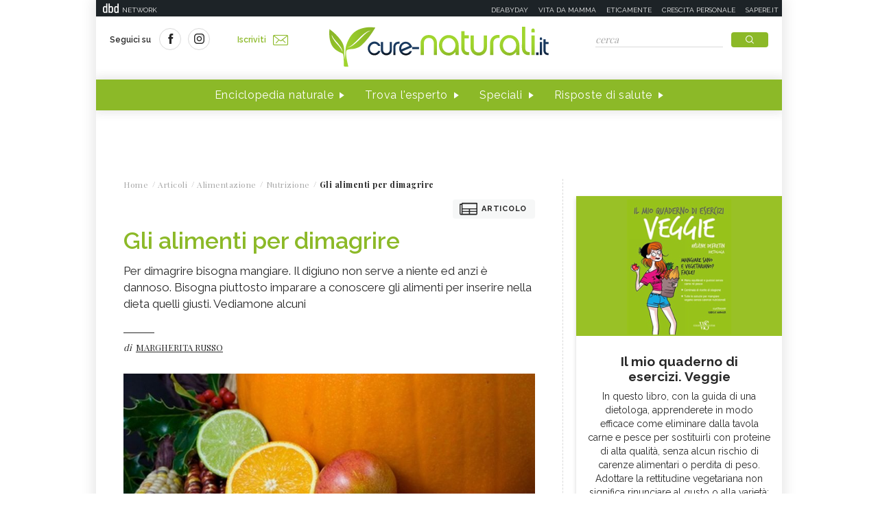

--- FILE ---
content_type: text/html;charset=UTF-8
request_url: https://www.cure-naturali.it/articoli/alimentazione/nutrizione/alimenti-per-dimagrire.html
body_size: 11229
content:
<!doctype html>
<html lang="it" >
<head>
<link rel="preconnect" href="https://cmp.quantcast.com" crossorigin>
<link rel="preconnect" href="https://fonts.googleapis.com" crossorigin>
<link rel="preconnect" href="https://fonts.gstatic.com" crossorigin>
<link rel="preload" href="https://fonts.googleapis.com/css?family=Playfair+Display:400,700,900&display=swap" as="style">
<link rel="preload" href="https://fonts.googleapis.com/css?family=Raleway:400,500,600,700&display=swap" as="style">
<link rel="preload" href="https://fonts.googleapis.com/css?family=Viga&display=swap" as="style">
<meta http-equiv="X-UA-Compatible" content="IE=edge">
<meta charset="utf-8">
<meta name="viewport" content="width=device-width">
<meta name="format-detection" content="telephone=no">
<meta name="author" content="curenaturali">
<meta name="google-site-verification" content="6Zx6LIvdxR-vWJN7MqYI8o61iRvDmJNWfv81g9SbdIk" />
<title>Gli alimenti per dimagrire - Cure-Naturali.it</title>
<meta property="og:title" content="Gli alimenti per dimagrire - Cure-Naturali.it">
<meta property="og:type" content="website">
<meta property="og:url" content="https://www.cure-naturali.it/articoli/alimentazione/nutrizione/alimenti-per-dimagrire.html">
<meta property="og:image" content="https://file.cure-naturali.it/site/image/hotspot_article_first/6718.jpg">
<meta property="og:description" content="Per dimagrire bisogna mangiare. Il digiuno non serve a niente ed anzi è dannoso. Bisogna piuttosto imparare a conoscere gli alimenti per inserire nella dieta quelli giusti. Vediamone alcuni">
<link rel="image_src" href="https://file.cure-naturali.it/site/image/hotspot_article_first/6718.jpg"> <link rel="canonical" href="https://www.cure-naturali.it/articoli/alimentazione/nutrizione/alimenti-per-dimagrire.html" />
<link rel="icon" href="/.resources/curenaturali-templating-light/webresources/favicon.ico">
<meta name="description" content="Esistono alimenti per dimagrire? Quali sono e perché ..." />
<link href="https://fonts.googleapis.com/css?family=Playfair+Display:400,700,900&display=swap" rel="stylesheet">
<link href="https://fonts.googleapis.com/css?family=Raleway:400,500,600,700&display=swap" rel="stylesheet">
<link href="https://fonts.googleapis.com/css?family=Viga&display=swap" rel="stylesheet">
<link rel="preload" as="style" href="/.resources/curenaturali-templating-light/webresources/css/slick~2024-07-01-14-44-43-000~cache.css">
<link rel="stylesheet" type="text/css" href="/.resources/curenaturali-templating-light/webresources/css/slick~2024-07-01-14-44-43-000~cache.css" media="all" />
<link rel="preload" as="style" href="/.resources/curenaturali-templating-light/webresources/css/dropkick~2024-07-01-14-44-43-000~cache.css">
<link rel="stylesheet" type="text/css" href="/.resources/curenaturali-templating-light/webresources/css/dropkick~2024-07-01-14-44-43-000~cache.css" media="all" />
<link rel="preload" as="style" href="/.resources/curenaturali-templating-light/webresources/css/jquery.mmenu.all~2024-07-01-14-44-43-000~cache.css">
<link rel="stylesheet" type="text/css" href="/.resources/curenaturali-templating-light/webresources/css/jquery.mmenu.all~2024-07-01-14-44-43-000~cache.css" media="all" />
<link rel="preload" as="style" href="/.resources/curenaturali-templating-light/webresources/css/style~2024-12-10-08-48-22-856~cache.css">
<link rel="stylesheet" type="text/css" href="/.resources/curenaturali-templating-light/webresources/css/style~2024-12-10-08-48-22-856~cache.css" media="all" />
<!-- Google Tag Manager -->
<script>(function(w,d,s,l,i){w[l]=w[l]||[];w[l].push({'gtm.start':
new Date().getTime(),event:'gtm.js'});var f=d.getElementsByTagName(s)[0],
j=d.createElement(s),dl=l!='dataLayer'?'&l='+l:'';j.async=true;j.src=
'https://www.googletagmanager.com/gtm.js?id='+i+dl;f.parentNode.insertBefore(j,f);
})(window,document,'script','dataLayer','GTM-WXSXDNL');</script>
<!-- End Google Tag Manager -->
<style>.de-agostini-footer {background-color:#ffffff;}</style></head>
<body id="article" class=" " data-contextPath="">
<!-- Google Tag Manager (noscript) -->
<noscript><iframe src="https://www.googletagmanager.com/ns.html?id=GTM-WXSXDNL"
height="0" width="0" style="display:none;visibility:hidden"></iframe></noscript>
<!-- End Google Tag Manager (noscript) -->
<div id="adv-Position3">
<div id="div-gpt-ad-Top">
</div>
</div>
<div class="content-wrapper">
<header id="main-header" class="main-header">
<style>
#main-header .header-adv { padding: 5px 0; border: none; background-color: #1d2327; height: 24px; }
#main-header .header-adv .header-bar { height: 14px;padding: 0 5px; }
#main-header .header-adv .header-bar a { white-space: nowrap; margin: 0; }
#main-header .header-adv .header-bar .network { float:right;text-transform:uppercase;font-size:10px;padding-top: 2px; }
#main-header .header-adv .header-bar .network a { width: auto; white-space: nowrap;margin-left:15px;color:#f4f4f4;text-decoration:none; }
@media (max-width: 768px) {
.header-adv { display: none; }
}
</style>
<div class="header-adv">
<div class="header-bar">
<a href="https://www.dbdnetwork.it/" target="_blank" rel="nofollow">
<img src="https://urano.dbdnetwork.it/dbdnetwork/img/dbd.svg" style="float:left;fill:#f4f4f4;width:23px;height:14px;margin-left:5px" border="0">
<div style="float:left;padding-left:5px;text-transform:uppercase;font-size:10px;padding-top: 2px;color:#f4f4f4">Network</div>
</a>
<div class="network">
<a href="https://www.deabyday.tv/" target="_blank" rel="nofollow">Deabyday</a>
<a href="https://www.vitadamamma.com/" target="_blank" rel="nofollow">Vita da mamma</a>
<a href="https://www.eticamente.net/" rel="nofollow" style="">Eticamente</a>
<a href="https://www.crescita-personale.it/" target="_blank" rel="nofollow">Crescita personale</a>
<a href="https://www.sapere.it/" target="_blank" rel="nofollow">Sapere.it</a>
</div>
</div>
</div>
<div class="header-content">
<div class="header-left">
<a href="#mobile-menu" class="mobile-menu"><i class="icon-mobile-menu"></i></a>
<div class="header-social">
<p>Seguici su</p>
<a href="https://www.facebook.com/CureNaturaliOfficial/" target="_blank" rel="nofollow"><i class="icon-social-facebook"></i></a>
<a href="https://www.instagram.com/cure_naturali/" target="_blank" rel="nofollow"><i class="icon-social-instagram"></i></a>
</div>
<a href="/newsletter/newsletter.html" class="subscribe">Iscriviti<i class="icon-newsletter"></i></a>
</div>
<div class="header-logo">
<a href="/home.html" title="Home">
<img src="/.resources/curenaturali-templating-light/webresources/img/cure-naturali-logo.svg" alt="Cure Naturali logo" class="desktop" />
<img src="/.resources/curenaturali-templating-light/webresources/img/cure-naturali-logo-mobile.svg" alt="Cure Naturali logo" class="mobile" />
</a>
</div>
<div class="header-right">
<form name="searchform" id="searchform" action="/info/ricerca.html" method="GET">
<fieldset>
<input type="text" name="searchfield" id="searchfield" placeholder="cerca" autocomplete="off">
<button type="submit" class="btn"><i class="icon-search"></i></button>
<a href="#" class="search-close"><i class="icon-close"></i></a>
</fieldset>
</form>
<div>
<p>La ricerca deve contenere almeno 3 caratteri</p>
</div>
</div>
</div>
<nav class="header-menu" itemscope itemtype="http://www.schema.org/SiteNavigationElement">
<ul>
<li itemprop="name">
<a itemprop="url" href="#enciclopedia" title="Enciclopedia naturale" class="sub">Enciclopedia naturale</a>
<div class="header-submenu">
<div id="enciclopedia">
<a href="#" class="submenu-close"><i class="icon-close"></i></a>
<a href="/enciclopedia-naturale.html">Vai all'enciclopedia</a>
<ul>
<li>
<span><i class="icon-vita-naturale"></i></span>
<p>Vita naturale</p>
<ul>
<li><a href="/enciclopedia-naturale/vita-naturale/estetica.html" title="Estetica ">Estetica </a></li>
<li><a href="/enciclopedia-naturale/vita-naturale/fiori-e-piante.html" title="Fiori e piante">Fiori e piante</a></li>
<li><a href="/enciclopedia-naturale/vita-naturale/infanzia.html" title="Infanzia">Infanzia</a></li>
<li><a href="/enciclopedia-naturale/vita-naturale/animali.html" title="Animali">Animali</a></li>
<li><a href="/enciclopedia-naturale/vita-naturale/vita-green.html" title="Vita green">Vita green</a></li>
<li><a href="/enciclopedia-naturale/vita-naturale/spiritualita.html" title="Spiritualità">Spiritualità</a></li>
</ul>
<a href="/enciclopedia-naturale/vita-naturale.html">Vedi tutti</a>
</li>
<li>
<span><i class="icon-alimentazione"></i></span>
<p>Alimentazione</p>
<ul>
<li><a href="/enciclopedia-naturale/alimentazione/diete.html" title="Diete">Diete</a></li>
<li><a href="/enciclopedia-naturale/alimentazione/nutrizione.html" title="Nutrizione">Nutrizione</a></li>
<li><a href="/enciclopedia-naturale/alimentazione/personaggi-in-cucina.html" title="Personaggi in Cucina">Personaggi in Cucina</a></li>
</ul>
<a href="/enciclopedia-naturale/alimentazione.html">Vedi tutti</a>
</li>
<li>
<span><i class="icon-rimedi-naturali"></i></span>
<p>Rimedi naturali</p>
<ul>
<li><a href="/enciclopedia-naturale/rimedi-naturali/fiori-di-bach.html" title="Fiori di Bach">Fiori di Bach</a></li>
<li><a href="/enciclopedia-naturale/rimedi-naturali/oli-essenziali.html" title="Oli essenziali">Oli essenziali</a></li>
<li><a href="/enciclopedia-naturale/rimedi-naturali/benessere.html" title="Benessere">Benessere</a></li>
<li><a href="/enciclopedia-naturale/rimedi-naturali/fiori-californiani.html" title="Fiori californiani">Fiori californiani</a></li>
<li><a href="/enciclopedia-naturale/rimedi-naturali/fiori-australiani.html" title="Fiori australiani">Fiori australiani</a></li>
<li><a href="/enciclopedia-naturale/rimedi-naturali/erboristeria.html" title="Erboristeria">Erboristeria</a></li>
</ul>
<a href="/enciclopedia-naturale/rimedi-naturali.html">Vedi tutti</a>
</li>
<li>
<span><i class="icon-terapie-naturali"></i></span>
<p>Terapie naturali</p>
<ul>
<li><a href="/enciclopedia-naturale/terapie-naturali/omeopatia.html" title="Omeopatia">Omeopatia</a></li>
<li><a href="/enciclopedia-naturale/terapie-naturali/profili-professionali.html" title="Profili Professionali">Profili Professionali</a></li>
<li><a href="/enciclopedia-naturale/terapie-naturali/libri.html" title="Libri">Libri</a></li>
<li><a href="/enciclopedia-naturale/terapie-naturali/personaggi.html" title="Personaggi">Personaggi</a></li>
<li><a href="/enciclopedia-naturale/terapie-naturali/benessere.html" title="Benessere">Benessere</a></li>
<li><a href="/enciclopedia-naturale/terapie-naturali/medicina-naturale.html" title="Medicina naturale">Medicina naturale</a></li>
<li><a href="/enciclopedia-naturale/terapie-naturali/yoga.html" title="Yoga">Yoga</a></li>
<li><a href="/enciclopedia-naturale/terapie-naturali/spiritualita.html" title="Spiritualità">Spiritualità</a></li>
<li><a href="/enciclopedia-naturale/terapie-naturali/fisioterapia.html" title="Fisioterapia">Fisioterapia</a></li>
<li><a href="/enciclopedia-naturale/terapie-naturali/pietre-cristalli.html" title="Pietre e cristalli, proprietà e utilizzi">Pietre e cristalli, proprietà e utilizzi</a></li>
</ul>
<a href="/enciclopedia-naturale/terapie-naturali.html">Vedi tutti</a>
</li>
<li>
<span><i class="icon-salute"></i></span>
<p>Salute</p>
<ul>
<li><a href="/enciclopedia-naturale/salute/naturopatia.html" title="Naturopatia">Naturopatia</a></li>
<li><a href="/enciclopedia-naturale/salute/organi.html" title="Organi">Organi</a></li>
<li><a href="/enciclopedia-naturale/salute/omeopatia.html" title="Omeopatia">Omeopatia</a></li>
<li><a href="/enciclopedia-naturale/salute/benessere.html" title="Benessere">Benessere</a></li>
</ul>
<a href="/enciclopedia-naturale/salute.html">Vedi tutti</a>
</li>
<li>
<span><i class="icon-animali"></i></span>
<p>Animali </p>
<ul>
<li><a href="/enciclopedia-naturale/animali/cani.html" title="Cani">Cani</a></li>
<li><a href="/enciclopedia-naturale/animali/gatti.html" title="Gatti">Gatti</a></li>
<li><a href="/enciclopedia-naturale/animali/altri-animali.html" title="Altri animali">Altri animali</a></li>
</ul>
<a href="/enciclopedia-naturale/animali.html">Vedi tutti</a>
</li>
</ul>
</div>
</div>
</li>
<li itemprop="name">
<a itemprop="url" href="/trova-esperto.html" title="Trova l'esperto" class="">Trova l'esperto</a>
</li>
<li itemprop="name">
<a itemprop="url" href="/speciali.html" title="Speciali" class="">Speciali</a>
</li>
<li itemprop="name">
<a itemprop="url" href="/risposte-di-salute.html" title="Risposte di salute" class="">Risposte di salute</a>
</li>
</ul>
</nav>
</header>
<style>#div-gpt-ad-MaxTicker div{text-align:center;}</style>
<div id="adv-TopLeft">
<div id="div-gpt-ad-MaxTicker">
</div>
</div>
<div class="main-content ">
<section>
<div class="breadcrumb" itemscope itemtype="http://schema.org/BreadcrumbList">
<ul>
<li itemprop="itemListElement" itemscope itemtype="http://schema.org/ListItem">
<a href="/home.html" title="Home" itemprop="item"><span itemprop="name">Home</span></a>
<meta itemprop="position" content="1" />
</li>
<li itemprop="itemListElement" itemscope itemtype="http://schema.org/ListItem">
<a href="/articoli.html" title="Articoli" itemprop="item"><span itemprop="name">Articoli</span></a>
<meta itemprop="position" content="2" />
</li>
<li itemprop="itemListElement" itemscope itemtype="http://schema.org/ListItem">
<a href="/articoli/alimentazione.html" title="Alimentazione" itemprop="item"><span itemprop="name">Alimentazione</span></a>
<meta itemprop="position" content="3" />
</li>
<li itemprop="itemListElement" itemscope itemtype="http://schema.org/ListItem">
<a href="/articoli/alimentazione/nutrizione.html" title="Nutrizione" itemprop="item"><span itemprop="name">Nutrizione</span></a>
<meta itemprop="position" content="4" />
</li>
<li>
<span>Gli alimenti per dimagrire</span>
</li>
</ul>
</div>
<div class="article-wrapper">
<article id="article-body-container">
<meta itemprop="inLanguage" content="it-IT">
<div class="article-type"><i class="icon-article"></i>Articolo</div>
<header>
<h1 itemprop="name" property="name">Gli alimenti per dimagrire</h1>
<meta itemprop="headline" property="headline" content="Gli alimenti per dimagrire">
<h2 class="abstract" itemprop="description">Per dimagrire bisogna mangiare. Il digiuno non serve a niente ed anzi è dannoso. Bisogna piuttosto imparare a conoscere gli alimenti per inserire nella dieta quelli giusti. Vediamone alcuni</h2>
<div>
<p class="author">di
<a href="/redattori/margherita-russo.html" rel="author" title="Margherita Russo"><span>Margherita Russo</span></a>
</p>
</div>
</header>
<div class="article-image">
<img src="https://file.cure-naturali.it/site/image/hotspot_article_first/6718.jpg" alt="Gli alimenti per dimagrire" title="Gli alimenti per dimagrire" itemprop="image">
</div>
<script type="application/ld+json">
{
"@context": "https://schema.org",
"@type": "Article",
"@id" : "/articoli/alimentazione/nutrizione/alimenti-per-dimagrire",
"name": "Gli alimenti per dimagrire",
"headline": "Gli alimenti per dimagrire",
"abstract": "Per dimagrire bisogna mangiare. Il digiuno non serve a niente ed anzi è dannoso. Bisogna piuttosto imparare a conoscere gli alimenti per inserire nella dieta quelli giusti. Vediamone alcuni",
"description": "Per dimagrire bisogna mangiare. Il digiuno non serve a niente ed anzi è dannoso. Bisogna piuttosto imparare a conoscere gli alimenti per inserire nella dieta quelli giusti. Vediamone alcuni",
"url": "/articoli/alimentazione/nutrizione/alimenti-per-dimagrire",
"inLanguage": "it-IT",
"datePublished": "2018-11-23T08:31:00+0000",
"dateModified": "2021-05-17T16:10:07.434Z",
"mainEntity": {
"@type": "WebPage",
"url": "https://www.cure-naturali.it/articoli/alimentazione/nutrizione/alimenti-per-dimagrire.html"
},
"isPartOf": {
"@type": "WebSite",
"@id": "https://www.cure-naturali.it/#website",
"url": "https://www.cure-naturali.it",
"name": "Cure-Naturali",
"description": "Cure-Naturali",
"inLanguage": "it-IT",
"publisher": {
"@type": "Organization",
"name": "Cure-Naturali",
"url": "https://www.cure-naturali.it/#organization",
"sameAs" : [
"https://www.facebook.com/CureNaturaliOfficial/",
"https://www.instagram.com/cure_naturali/"
],
"logo": {
"@type": "ImageObject",
"url": "https://www.cure-naturali.it/.resources/curenaturali-templating-light/webresources/img/cure-naturali-logo.png",
"width": "auto",
"height": "auto"
},
"parentOrganization": {
"@context":"https://schema.org",
"@type":"Organization",
"@id":"https://www.dbdnetwork.it/#organization",
"name":"DbD network",
"url":"https://www.dbdnetwork.it/",
"foundingDate": "2022",
"logo":"https://www.dbdnetwork.it/img/dbdnetwork.svg",
"parentOrganization": {
"@type": "Organization",
"name": "Edizioni White Star",
"url": "https://www.whitestar.it/",
"foundingDate": "1984",
"sameAs" : [
"https://it.wikipedia.org/wiki/Edizioni_White_Star",
"https://www.linkedin.com/company/whitestar",
"https://www.facebook.com/whitestarlibri",
"https://www.instagram.com/whitestarlibri/",
"https://www.whitestar.it/"
]
}
}
}
}
,"image": "https://file.cure-naturali.it/site/image/hotspot_article_first/6718.jpg"
,"author": {
"@type": "Person",
"jobTitle": "Traduttrice, redattrice e content manager",
"name": "Margherita Russo"
,
"url": "/redattori/margherita-russo.html",
"sameAs" : [
"https://plus.google.com/108096669404957164103",
""
]
}
}
</script>
<div class="article-content old" itemprop="articleBody">
<p><strong><a href="/enciclopedia-naturale/terapie-naturali/personaggi/ippocrate.html" title="Ippocrate, il fondatore della scienza medica">Ippocrate</a> </strong>parlava di &ldquo;<i>quantit&agrave; giusta di <strong>nutrimento ed esercizio</strong>, non troppo e non troppo poco</i>&rdquo;.</p>
<p>&Egrave; proprio questo il segreto per raggiungere un buon peso corporeo e mantenerlo nel tempo.</p>
<p>Troppo spesso, quando si cerca di dimagrire, si comincia una dieta troppo restrittiva, che non comprende gli <a href="/enciclopedia-naturale/alimentazione/nutrizione/alimenti-proprieta-naturali.html" title="Alimenti che curano">alimenti giusti</a>, senza chiedere il prezioso parere di un esperto di nutrizione. Il legame tra <a href="/articoli/alimentazione/diete.html" title="Articoli sulla salute e sulla dieta">dieta e salute</a> &egrave; imprescindibile.</p>
<p>&nbsp;</p>
<h3>Perch&eacute; bisogna mangiare per dimagrire</h3>
<p><strong>Il nostro organismo percepisce la restrizione volontaria dell&rsquo;introito di cibo come qualcosa di non fisiologico</strong> e dunque sbagliato.</p>
<p>Nel nostro corpo esistono meccanismi di controllo del dispendio energetico che tendono al <strong>pareggio di bilancio</strong>, tali meccanismi, per&ograve;, sono molto pi&ugrave; precisi quando l&rsquo;energia introdotta con la dieta diminuisce e sono pi&ugrave; imprecisi quando, invece, aumenta.</p>
<p>In pratica, un introito di cibo eccessivamente ridotto fa scattare nel nostro organismo un meccanismo di risparmio energetico e, quando ricominciamo a mangiare normalmente, il corpo tende ad accumulare scorte.</p>
<p>Anche il <strong>meccanismo della saziet&agrave;</strong> viene alterato e quindi spesso succede che, dopo una dieta troppo restrittiva, quando si ricomincia a mangiare normalmente, l&rsquo;organismo si regola in modo da raggiungere con ancora pi&ugrave; fatica quel senso di saziet&agrave; che ci fa interrompere il pasto.&nbsp;</p>
<p>Se dimagrire &egrave; dunque difficile, mantenere i risultati &egrave; impresa ancora pi&ugrave; ardua. Ecco perch&eacute;, quando &egrave; necessario perdere peso, il fai da te non &egrave; mai una buona idea.</p>
<p>Una dieta personalizzata e ben strutturata &egrave; una questione complessa. Il primo passo da fare, oltre che rivolgersi ad uno specialista, &egrave; <a href="/enciclopedia-naturale/alimentazione/nutrizione/cibi-per-dimagrire.html">imparare a conoscere gli alimenti per dimagrire</a>.</p>
<p>&nbsp;</p>
<h3>Leggi anche <a href="/articoli/salute/benessere/respirazione-corretta-e-benefici-per-la-linea.html" title="Respirare bene per dimagrire">Respirare bene per dimagrire &gt;&gt;</a></h3>
<p>&nbsp;</p>
<h3>Conosciamo gli alimenti per dimagrire</h3>
<p>Esistono alimenti per dimagrire? Certo che s&igrave;. Elencarli tutti sarebbe impossibile in questa sede. Ne abbiamo scelti alcuni dei pi&ugrave; noti.</p>
<p><strong><a href="/enciclopedia-naturale/alimentazione/nutrizione/aglio.html" title="Aglio: proprietà e benefici">Aglio</a></strong>. Agisce sul metabolismo aumentandone la capacit&agrave; di bruciare grassi. Aiuta a tenere sotto controllo i livelli di colesterolo e di glicemia.</p>
<p><strong><a href="/enciclopedia-naturale/alimentazione/nutrizione/anguria-proprieta-benefici.html" title="Tutte le proprietà dell'anguria">Anguria</a>.</strong>&nbsp;Ha poche calorie, &egrave; completamente priva di grassi ed ha un elevato potere saziante. Inoltre, essendo molto ricca di sali minerali, aiuta a combattare quella stanchezza che pu&ograve; comparire quando la dieta si fa pi&ugrave; restrittiva.</p>
<p><strong><a href="/enciclopedia-naturale/alimentazione/nutrizione/cetrioli-proprieta-benefici.html" title="Cetrioli, i migliori amici della dieta">Cetrioli</a></strong>. Apportano pochissime calorie e sono composti per lo pi&ugrave; di acqua. Hanno un elevato potere saziante e sono ottimi alleati di chi vuole depurare l&rsquo;organismo e dimagrire. Contengono acido tartarico, una sostanza che inibisce la capacit&agrave; dei carboidrati in eccesso di trasformarsi in grassi.</p>
<p><strong>Cipolla</strong>. Favorisce la diuresi e aiuta a mantenere costanti i livelli di glicemia nel sangue.</p>
<p><strong><a href="/enciclopedia-naturale/alimentazione/nutrizione/fragole-proprieta-benefici.html" title="Fragole, tante vitamine in un frutto goloso">Fragole</a></strong>. Apportano meno di 30 calorie per etto. Sono alimenti diuretici e ricchissimi di sali minerali. Essendo golose, aiutano a soddisfare le necessit&agrave; del palato anche quando si ha l&rsquo;esigenza di perdere qualche chilo.</p>
<p><strong><a href="/enciclopedia-naturale/alimentazione/nutrizione/mele.html" title="La mela, il frutto della salute">Mele</a></strong>. Favoriscono la diuresi. La mela rossa, se mangiata con la buccia, aiuta a bruciare grassi.</p>
<p><strong>T&egrave;</strong>. Non contiene calorie e, grazie alle sue caratteristiche, tra cui il contenuto di teina, stimola il metabolismo aiutandolo a lavorare meglio e quindi a bruciare pi&ugrave; grassi.</p>
<p><strong>Zucca</strong>. Tra gli alimenti per dimagrire non potevamo dimenticare la zucca. Diuretica e leggermente lassativa, apporta meno di 20 calorie l&rsquo;etto ed ha un elevato potere saziante.&nbsp;</p>
<p>&nbsp;</p>
<h3><a href="/articoli/alimentazione/diete/dieta-vegetariana-per-dimagrire.html">Come la dieta vegetariana aiuta a dimagrire?</a></h3>
<p>&nbsp;</p>
<h3>Per approfondire:</h3>
<h3>&gt; <a href="/enciclopedia-naturale/salute/omeopatia/dimagrire-omeopatia.html">I rimedi omeopatici per dimagrire</a></h3>
<h3>&gt; <a href="/enciclopedia-naturale/alimentazione/nutrizione/integratori-naturali-per-dimagrire.html">Quali sono e quando si usano gli integratori naturali per dimagrire</a></h3>
<h3>&gt; <a href="/articoli/alimentazione/nutrizione/olio-di-cocco-un-aiuto-per-dimagrire.html" title="Olio di cocco, un aiuto per dimagrire">Olio di cocco, un aiuto per dimagrire?</a></h3>
<h3>&gt;&nbsp;<b id="docs-internal-guid-019ea4c0-7fff-afe9-e509-a043a76c0494"><a href="/articoli/alimentazione/diete/calorie-grassi-non-prendere-peso.html">Calorie o grassi: quali indicatori per non prendere peso</a></b></h3>
<p>&nbsp;</p>
<p><strong>Immagine | <a class="external" href="http://www.public-domain-image.com/" rel="nofollow">Public Domain Images</a></strong></p>
<p>&nbsp;</p>
</div>
<script type="application/ld+json">
{
"@context": "https://schema.org",
"@type": "Article",
"@id" : "/articoli/alimentazione/nutrizione/alimenti-per-dimagrire",
"articleBody" : "&lt;p&gt;&lt;strong&gt;&lt;a href=&quot;/enciclopedia-naturale/terapie-naturali/personaggi/ippocrate.html&quot; title=&quot;Ippocrate, il fondatore della scienza medica&quot;&gt;Ippocrate&lt;/a&gt; &lt;/strong&gt;parlava di &amp;ldquo;&lt;i&gt;quantit&amp;agrave; giusta di &lt;strong&gt;nutrimento ed esercizio&lt;/strong&gt;, non troppo e non troppo poco&lt;/i&gt;&amp;rdquo;.&lt;/p&gt;
&lt;p&gt;&amp;Egrave; proprio questo il segreto per raggiungere un buon peso corporeo e mantenerlo nel tempo.&lt;/p&gt;
&lt;p&gt;Troppo spesso, quando si cerca di dimagrire, si comincia una dieta troppo restrittiva, che non comprende gli &lt;a href=&quot;/enciclopedia-naturale/alimentazione/nutrizione/alimenti-proprieta-naturali.html&quot; title=&quot;Alimenti che curano&quot;&gt;alimenti giusti&lt;/a&gt;, senza chiedere il prezioso parere di un esperto di nutrizione. Il legame tra &lt;a href=&quot;/articoli/alimentazione/diete.html&quot; title=&quot;Articoli sulla salute e sulla dieta&quot;&gt;dieta e salute&lt;/a&gt; &amp;egrave; imprescindibile.&lt;/p&gt;
&lt;p&gt;&amp;nbsp;&lt;/p&gt;
&lt;h3&gt;Perch&amp;eacute; bisogna mangiare per dimagrire&lt;/h3&gt;
&lt;p&gt;&lt;strong&gt;Il nostro organismo percepisce la restrizione volontaria dell&amp;rsquo;introito di cibo come qualcosa di non fisiologico&lt;/strong&gt; e dunque sbagliato.&lt;/p&gt;
&lt;p&gt;Nel nostro corpo esistono meccanismi di controllo del dispendio energetico che tendono al &lt;strong&gt;pareggio di bilancio&lt;/strong&gt;, tali meccanismi, per&amp;ograve;, sono molto pi&amp;ugrave; precisi quando l&amp;rsquo;energia introdotta con la dieta diminuisce e sono pi&amp;ugrave; imprecisi quando, invece, aumenta.&lt;/p&gt;
&lt;p&gt;In pratica, un introito di cibo eccessivamente ridotto fa scattare nel nostro organismo un meccanismo di risparmio energetico e, quando ricominciamo a mangiare normalmente, il corpo tende ad accumulare scorte.&lt;/p&gt;
&lt;p&gt;Anche il &lt;strong&gt;meccanismo della saziet&amp;agrave;&lt;/strong&gt; viene alterato e quindi spesso succede che, dopo una dieta troppo restrittiva, quando si ricomincia a mangiare normalmente, l&amp;rsquo;organismo si regola in modo da raggiungere con ancora pi&amp;ugrave; fatica quel senso di saziet&amp;agrave; che ci fa interrompere il pasto.&amp;nbsp;&lt;/p&gt;
&lt;p&gt;Se dimagrire &amp;egrave; dunque difficile, mantenere i risultati &amp;egrave; impresa ancora pi&amp;ugrave; ardua. Ecco perch&amp;eacute;, quando &amp;egrave; necessario perdere peso, il fai da te non &amp;egrave; mai una buona idea.&lt;/p&gt;
&lt;p&gt;Una dieta personalizzata e ben strutturata &amp;egrave; una questione complessa. Il primo passo da fare, oltre che rivolgersi ad uno specialista, &amp;egrave; &lt;a href=&quot;/enciclopedia-naturale/alimentazione/nutrizione/cibi-per-dimagrire.html&quot;&gt;imparare a conoscere gli alimenti per dimagrire&lt;/a&gt;.&lt;/p&gt;
&lt;p&gt;&amp;nbsp;&lt;/p&gt;
&lt;h3&gt;Leggi anche &lt;a href=&quot;/articoli/salute/benessere/respirazione-corretta-e-benefici-per-la-linea.html&quot; title=&quot;Respirare bene per dimagrire&quot;&gt;Respirare bene per dimagrire &amp;gt;&amp;gt;&lt;/a&gt;&lt;/h3&gt;
&lt;p&gt;&amp;nbsp;&lt;/p&gt;
&lt;h3&gt;Conosciamo gli alimenti per dimagrire&lt;/h3&gt;
&lt;p&gt;Esistono alimenti per dimagrire? Certo che s&amp;igrave;. Elencarli tutti sarebbe impossibile in questa sede. Ne abbiamo scelti alcuni dei pi&amp;ugrave; noti.&lt;/p&gt;
&lt;p&gt;&lt;strong&gt;&lt;a href=&quot;/enciclopedia-naturale/alimentazione/nutrizione/aglio.html&quot; title=&quot;Aglio: proprietà e benefici&quot;&gt;Aglio&lt;/a&gt;&lt;/strong&gt;. Agisce sul metabolismo aumentandone la capacit&amp;agrave; di bruciare grassi. Aiuta a tenere sotto controllo i livelli di colesterolo e di glicemia.&lt;/p&gt;
&lt;p&gt;&lt;strong&gt;&lt;a href=&quot;/enciclopedia-naturale/alimentazione/nutrizione/anguria-proprieta-benefici.html&quot; title=&quot;Tutte le proprietà dell&apos;anguria&quot;&gt;Anguria&lt;/a&gt;.&lt;/strong&gt;&amp;nbsp;Ha poche calorie, &amp;egrave; completamente priva di grassi ed ha un elevato potere saziante. Inoltre, essendo molto ricca di sali minerali, aiuta a combattare quella stanchezza che pu&amp;ograve; comparire quando la dieta si fa pi&amp;ugrave; restrittiva.&lt;/p&gt;
&lt;p&gt;&lt;strong&gt;&lt;a href=&quot;/enciclopedia-naturale/alimentazione/nutrizione/cetrioli-proprieta-benefici.html&quot; title=&quot;Cetrioli, i migliori amici della dieta&quot;&gt;Cetrioli&lt;/a&gt;&lt;/strong&gt;. Apportano pochissime calorie e sono composti per lo pi&amp;ugrave; di acqua. Hanno un elevato potere saziante e sono ottimi alleati di chi vuole depurare l&amp;rsquo;organismo e dimagrire. Contengono acido tartarico, una sostanza che inibisce la capacit&amp;agrave; dei carboidrati in eccesso di trasformarsi in grassi.&lt;/p&gt;
&lt;p&gt;&lt;strong&gt;Cipolla&lt;/strong&gt;. Favorisce la diuresi e aiuta a mantenere costanti i livelli di glicemia nel sangue.&lt;/p&gt;
&lt;p&gt;&lt;strong&gt;&lt;a href=&quot;/enciclopedia-naturale/alimentazione/nutrizione/fragole-proprieta-benefici.html&quot; title=&quot;Fragole, tante vitamine in un frutto goloso&quot;&gt;Fragole&lt;/a&gt;&lt;/strong&gt;. Apportano meno di 30 calorie per etto. Sono alimenti diuretici e ricchissimi di sali minerali. Essendo golose, aiutano a soddisfare le necessit&amp;agrave; del palato anche quando si ha l&amp;rsquo;esigenza di perdere qualche chilo.&lt;/p&gt;
&lt;p&gt;&lt;strong&gt;&lt;a href=&quot;/enciclopedia-naturale/alimentazione/nutrizione/mele.html&quot; title=&quot;La mela, il frutto della salute&quot;&gt;Mele&lt;/a&gt;&lt;/strong&gt;. Favoriscono la diuresi. La mela rossa, se mangiata con la buccia, aiuta a bruciare grassi.&lt;/p&gt;
&lt;p&gt;&lt;strong&gt;T&amp;egrave;&lt;/strong&gt;. Non contiene calorie e, grazie alle sue caratteristiche, tra cui il contenuto di teina, stimola il metabolismo aiutandolo a lavorare meglio e quindi a bruciare pi&amp;ugrave; grassi.&lt;/p&gt;
&lt;p&gt;&lt;strong&gt;Zucca&lt;/strong&gt;. Tra gli alimenti per dimagrire non potevamo dimenticare la zucca. Diuretica e leggermente lassativa, apporta meno di 20 calorie l&amp;rsquo;etto ed ha un elevato potere saziante.&amp;nbsp;&lt;/p&gt;
&lt;p&gt;&amp;nbsp;&lt;/p&gt;
&lt;h3&gt;&lt;a href=&quot;/articoli/alimentazione/diete/dieta-vegetariana-per-dimagrire.html&quot;&gt;Come la dieta vegetariana aiuta a dimagrire?&lt;/a&gt;&lt;/h3&gt;
&lt;p&gt;&amp;nbsp;&lt;/p&gt;
&lt;h3&gt;Per approfondire:&lt;/h3&gt;
&lt;h3&gt;&amp;gt; &lt;a href=&quot;/enciclopedia-naturale/salute/omeopatia/dimagrire-omeopatia.html&quot;&gt;I rimedi omeopatici per dimagrire&lt;/a&gt;&lt;/h3&gt;
&lt;h3&gt;&amp;gt; &lt;a href=&quot;/enciclopedia-naturale/alimentazione/nutrizione/integratori-naturali-per-dimagrire.html&quot;&gt;Quali sono e quando si usano gli integratori naturali per dimagrire&lt;/a&gt;&lt;/h3&gt;
&lt;h3&gt;&amp;gt; &lt;a href=&quot;/articoli/alimentazione/nutrizione/olio-di-cocco-un-aiuto-per-dimagrire.html&quot; title=&quot;Olio di cocco, un aiuto per dimagrire&quot;&gt;Olio di cocco, un aiuto per dimagrire?&lt;/a&gt;&lt;/h3&gt;
&lt;h3&gt;&amp;gt;&amp;nbsp;&lt;b id=&quot;docs-internal-guid-019ea4c0-7fff-afe9-e509-a043a76c0494&quot;&gt;&lt;a href=&quot;/articoli/alimentazione/diete/calorie-grassi-non-prendere-peso.html&quot;&gt;Calorie o grassi: quali indicatori per non prendere peso&lt;/a&gt;&lt;/b&gt;&lt;/h3&gt;
&lt;p&gt;&amp;nbsp;&lt;/p&gt;
&lt;p&gt;&lt;strong&gt;Immagine | &lt;a class=&quot;external&quot; href=&quot;http://www.public-domain-image.com/&quot; rel=&quot;nofollow&quot;&gt;Public Domain Images&lt;/a&gt;&lt;/strong&gt;&lt;/p&gt;
&lt;p&gt;&amp;nbsp;&lt;/p&gt;
"
}
</script>
</article>
</div>
<div class="article-tag top-margin">
<p>da:</p>
<span class="green"><a href="/articoli/alimentazione.html" title="Alimentazione" style="color:#FFFFFF;">Alimentazione</a></span>
<span class="white"><a href="/articoli/alimentazione/nutrizione.html" title="Nutrizione" style="color:#8CB928;">Nutrizione</a></span>
</div>
<div class="related-teaser">
<h6>Ti potrebbe interessare anche</h6>
<div class="related-teaser-list">
<div>
<article class="teaser">
<a href="/articoli/alimentazione/diete/5-ricette-per-dieta-gennaio.html" title="5 ricette per la dieta di gennaio">
<div class="teaser-image" style="background-image:url(/.imaging/default/dam/cure-naturali/articoli/alimentazione/frutta-verdura-gennaio.jpg/jcr:content.jpg);">
<div class="teaser-tag">
<span class="green">Alimentazione</span>
<span class="white">Diete</span>
</div>
<p class="teaser-type"><i class="icon-article"></i>Articolo</p>
</div>
<div class="teaser-content">
<h3> 5 ricette per la dieta di gennaio
</h3>
<p> Gennaio non è il mese delle rinunce, ma quello in cui si può tornare ad ascoltare il corpo...
</p>
</div>
</a>
</article>
</div>
<div>
<article class="teaser">
<a href="/articoli/alimentazione/diete/come-calcolare-calorie-di-un-pasto.html" title="Come calcolare le calorie di un pasto?">
<div class="teaser-image" style="background-image:url(/.imaging/default/dam/cure-naturali/articoli/alimentazione/anemia-dieta-vegetariana.jpg/jcr:content.jpg);">
<div class="teaser-tag">
<span class="green">Alimentazione</span>
<span class="white">Diete</span>
</div>
<p class="teaser-type"><i class="icon-article"></i>Articolo</p>
</div>
<div class="teaser-content">
<h3> Come calcolare le calorie di un pasto?
</h3>
<p> Il conteggio calorico è uno strumento ampiamente utilizzato in ambito nutrizionale per la ...
</p>
</div>
</a>
</article>
</div>
</div>
</div>
<script type="text/javascript">
if(typeof jQuery == 'undefined'){
document.write('<script type="text/javascript" src="//code.jquery.com/jquery-latest.min.js"></'+'script>');
}
</script>
<!-- Divided to prevent errors when jQuery is not loaded, the second if will fail -->
<script type="text/javascript">
if(typeof jQuery().datepicker == 'undefined'){
document.write('<script type="text/javascript" src="//ajax.googleapis.com/ajax/libs/jqueryui/1.12.0/jquery-ui.js"></'+'script>');
}
</script>
<div id="footnative"></div>
</section>
<aside>
<div id="adv-Middle1" class="banner">
<div id="div-gpt-ad-MPU_Top">
</div>
</div>
<div class="teaser-side">
<article>
<a href="https://libri.mammacheclub.com/product/il-mio-quaderno-di-esercizi-veggie/" target="_blank" title="Il mio quaderno di esercizi. Veggie">
<img src="/.imaging/mte/curenaturali/300x204/dam/cure-naturali/articoli/vita-naturale/quaderno-veggie.jpg/jcr:content/Veggie-quaderno.png" alt="Il mio quaderno di esercizi. Veggie" />
<div class="teaser-side-content">
<h6>Il mio quaderno di esercizi. Veggie</h6>
<p>In questo libro, con la guida di una dietologa, apprenderete in modo efficace come eliminare dalla tavola carne e pesce per sostituirli con proteine di alta qualità, senza alcun rischio di carenze alimentari o perdita di peso. Adottare la rettitudine vegetariana non significa rinunciare al gusto o alla varietà: scoprirete come mantenervi in forma grazie a menu vegetariani equilibrati!</p>
<span class="btn">Clicca qui</span>
</div>
</a>
</article>
</div>
<div class="special">
<h4 class="side-title blue">I nostri speciali</h4>
<div class="special-list">
<article>
<a href="/speciali/caratteristiche-dei-segni-zodiacali.html" title="Fuoco, Terra, Aria, Acqua: le caratteristiche dei 12 segni zodiacali" style="background-image:url(/.imaging/default/dam/cure-naturali/specials/segni-zodiacali-caratteristiche.png/jcr:content.png);">
<div>
<h6> Fuoco, Terra, Aria, Acqua: le caratteristiche dei 12 segni zodiacali
</h6>
</div>
</a>
</article>
<article>
<a href="/speciali/arnica-alleata-dolore.html" title="Arnica, un'ottima alleata contro il dolore" style="background-image:url(/.imaging/default/dam/cure-naturali/specials/arnica-dolore.jpg/jcr:content.jpg);">
<div>
<h6> Arnica, un'ottima alleata contro il dolore
</h6>
</div>
</a>
</article>
</div>
</div>
<div id="adv-Middle2" class="banner">
<div id="div-gpt-ad-MPU_Middle">
</div>
</div>
<div class="article-highlight">
<h4 class="side-title">I più letti</h4>
<ul class="article-highlight-list">
<li>
<article>
<a href="/articoli/terapie-naturali/naturopatia/citisina-per-smettere-di-fumare.html" title="Citisina per smettere di fumare">
<div>
<span>1</span>
<h5> Citisina per smettere di fumare
</h5>
</div>
<div style="background-image:url(/.imaging/default/dam/cure-naturali/articoli/rimedi-naturali/citisina-per-smettere-di-fumare.jpg/jcr:content.jpg);"></div>
</a>
</article>
</li>
<li>
<article>
<a href="/articoli/terapie-naturali/medicina-alternativa/il-potere-delle-pause.html" title="Il potere delle pause: la “slow mind technique” per abbassare lo stress in 60 secondi">
<div>
<span>2</span>
<h5> Il potere delle pause: la “slow mind tec...
</h5>
</div>
<div style="background-image:url(/.imaging/default/dam/cure-naturali/articoli/terapie-naturali/slow-mind-technique.jpg/jcr:content.jpg);"></div>
</a>
</article>
</li>
<li>
<article>
<a href="/articoli/alimentazione/nutrizione/cosa-mangiare-per-dormire-bene.html" title="Alimenti ricchi di serotonina e melatonina naturale: cosa mangiare per un buon sonno in inverno">
<div>
<span>3</span>
<h5> Alimenti ricchi di serotonina e melatoni...
</h5>
</div>
<div style="background-image:url(/.imaging/default/dam/cure-naturali/articoli/alimentazione/alimentazione-melatonina.jpg/jcr:content.jpg);"></div>
</a>
</article>
</li>
</ul>
</div>
<div class="advice-box" id="advice-box-teaser" data-url="/it/home/extras/03?dateAdvice=2026-01-31&ajax=true">
<span><i class="icon-consiglio-giorno"></i></span>
<h3>Cure consiglia</h3>
<div class="advice-day" id="advice-box-teaser-content"></div>
</div>
<div class="teaser-expert">
<a href="/trova-esperto.html">
<h3>Trova Esperto</h3>
<p>Effettua una ricerca nella directory di Cure-Naturali e trova il tuo esperto di salute naturale.</p>
</a>
</div>
<div class="article-highlight">
<h4 class="side-title">Enciclopedia Naturale</h4>
<ul class="article-highlight-list">
<li>
<article>
<a href="/enciclopedia-naturale/alimentazione/nutrizione/litchi.html" title="Litchi: proprietà, benefici, come si mangia">
<div>
<span>1</span>
<h5> Litchi: proprietà, benefici, come si man...
</h5>
</div>
<div style="background-image:url(/.imaging/default/dam/cure-naturali/enciclopedia-naturale/alimentazione/litchi.jpg/jcr:content.jpg);"></div>
</a>
</article>
</li>
<li>
<article>
<a href="/enciclopedia-naturale/alimentazione/nutrizione/cereali.html" title="Cereali: elenco completo, proprietà, valori nutrizionali">
<div>
<span>2</span>
<h5> Cereali: elenco completo, proprietà, val...
</h5>
</div>
<div style="background-image:url(/.imaging/default/dam/cure-naturali/enciclopedia-naturale/alimentazione/cereali.jpg/jcr:content.jpg);"></div>
</a>
</article>
</li>
<li>
<article>
<a href="/enciclopedia-naturale/rimedi-naturali/erboristeria/rimedi-naturali-invecchiamento-cutaneo.html" title="Erboristeria e antietà: piante per combattere l’invecchiamento cutaneo">
<div>
<span>3</span>
<h5> Erboristeria e antietà: piante per comba...
</h5>
</div>
<div style="background-image:url(/.imaging/default/dam/cure-naturali/enciclopedia-naturale/terapie-naturali/invecchiamento-cutaneo.jpg/jcr:content.jpg);"></div>
</a>
</article>
</li>
</ul>
</div>
</aside> </div>
<footer id="main-footer" class="main-footer">
<div class="footer-first-row">
<div class="footer-newsletter">
<h4 class="h2">Iscriviti alla newsletter</h4>
<p>Riceverai preziosi consigli e informazioni sugli ultimi contenuti</p>
<div class="buttons"><a href="/newsletter/newsletter.html" style="font-weight: 600; background-color: #000; color: #fff; text-transform: uppercase; font-size: 10px;"style="font-weight: 600; background-color: #000; color: #fff; text-transform: uppercase; font-size: 10px;" type="submit" class="gg-recaptcha btn">Iscriviti</a></div>
</div>
<div class="footer-social">
<h4 class="h2">Seguici su</h4>
<ul>
<li><a href="https://www.facebook.com/CureNaturaliOfficial/" target="_blank" rel="nofollow"><i class="icon-social-facebook"></i></a></li>
<li><a href="https://www.instagram.com/cure_naturali/" target="_blank" rel="nofollow"><i class="icon-social-instagram"></i></a></li>
</ul>
</div>
</div>
<div class="footer-second-row">
<nav class="footer-menu">
<ul>
<li><a href="/info/chi-siamo.html" title="Chi siamo">Chi siamo</a></li>
<li><a href="/info/contatti.html" title="Contatti">Contatti</a></li>
<li><a href="/trova-esperto.html" title="Trova l'esperto">Trova l'esperto</a></li>
<li><a href="/risposte-di-salute.html" title="Risposte di salute">Risposte di salute</a></li>
</ul>
</nav>
<div class="footer-link">
<ul>
<li><a href="/info/condizioni.html">Condizioni d'uso</a></li>
<li><a href="/info/policy-privacy.html">Policy Privacy</a></li>
<li><a href="/info/cookies.html">Cookies</a></li>
</ul>
</div>
<p class="copyright">&copy; 2026 Copyright Media Data Factory S.R.L. - I contenuti sono di proprietà di Media Data Factory S.R.L, è vietata la riproduzione.
Media Data Factory S.R.L. sede legale in viale Sarca 226 Milano 20126 - PI/CF 09595010969</p>
</div>
</footer>
<div class="de-agostini-footer">
</div>
</div>
<style>
@media (max-width: 768px) {
.slimheadermobtop { display: none; }
}
</style>
<nav id="mobile-menu">
<div>
<div class="slimheadermobtop" style="top: 0; left: 0; position: absolute; padding: 5px; background-color: #1d2327; height: 24px; width: 100%;">
<a href="https://www.dbdnetwork.it/" target="_blank" rel="nofollow">
<img src="https://urano.dbdnetwork.it/dbdnetwork/img/dbd.svg" style="float:left;fill:#f4f4f4;width:23px;height:14px;margin-left:5px" border="0">
<div style="float:left;padding-left:5px;text-transform:uppercase;font-size:10px;padding-top: 2px;color:#f4f4f4">Network</div>
</a>
</div>
<ul>
<li class="menu-close">
<a href="#"><i class="icon-close"></i></a>
</li>
<li>
<a href="/home.html" title="Home">Home</a>
</li>
<li>
<a href="/enciclopedia-naturale.html" title="Enciclopedia naturale">Enciclopedia naturale</a>
<ul class="mobile-submenu">
<li class="menu-close">
<a href="#"><i class="icon-close"></i></a>
</li>
<li class="submenu-head">
<a href="#mm-1" class="back">Back</a>
<a href="/enciclopedia-naturale.html" class="btn-section">Vai all'enciclopedia</a>
</li>
<li>
<li>
<a href="#" class="accordion"><span><i class="icon-vita-naturale"></i></span>Vita naturale</a>
<a href="/enciclopedia-naturale/vita-naturale.html" class="all">Vedi tutti</a>
<ul class="Vertical">
<li><a href="/enciclopedia-naturale/vita-naturale/estetica.html" title="Estetica ">Estetica </a></li>
<li><a href="/enciclopedia-naturale/vita-naturale/fiori-e-piante.html" title="Fiori e piante">Fiori e piante</a></li>
<li><a href="/enciclopedia-naturale/vita-naturale/infanzia.html" title="Infanzia">Infanzia</a></li>
<li><a href="/enciclopedia-naturale/vita-naturale/animali.html" title="Animali">Animali</a></li>
<li><a href="/enciclopedia-naturale/vita-naturale/vita-green.html" title="Vita green">Vita green</a></li>
<li><a href="/enciclopedia-naturale/vita-naturale/spiritualita.html" title="Spiritualità">Spiritualità</a></li>
</ul>
</li>
<li>
<a href="#" class="accordion"><span><i class="icon-alimentazione"></i></span>Alimentazione</a>
<a href="/enciclopedia-naturale/alimentazione.html" class="all">Vedi tutti</a>
<ul class="Vertical">
<li><a href="/enciclopedia-naturale/alimentazione/diete.html" title="Diete">Diete</a></li>
<li><a href="/enciclopedia-naturale/alimentazione/nutrizione.html" title="Nutrizione">Nutrizione</a></li>
<li><a href="/enciclopedia-naturale/alimentazione/personaggi-in-cucina.html" title="Personaggi in Cucina">Personaggi in Cucina</a></li>
</ul>
</li>
<li>
<a href="#" class="accordion"><span><i class="icon-rimedi-naturali"></i></span>Rimedi naturali</a>
<a href="/enciclopedia-naturale/rimedi-naturali.html" class="all">Vedi tutti</a>
<ul class="Vertical">
<li><a href="/enciclopedia-naturale/rimedi-naturali/fiori-di-bach.html" title="Fiori di Bach">Fiori di Bach</a></li>
<li><a href="/enciclopedia-naturale/rimedi-naturali/oli-essenziali.html" title="Oli essenziali">Oli essenziali</a></li>
<li><a href="/enciclopedia-naturale/rimedi-naturali/benessere.html" title="Benessere">Benessere</a></li>
<li><a href="/enciclopedia-naturale/rimedi-naturali/fiori-californiani.html" title="Fiori californiani">Fiori californiani</a></li>
<li><a href="/enciclopedia-naturale/rimedi-naturali/fiori-australiani.html" title="Fiori australiani">Fiori australiani</a></li>
<li><a href="/enciclopedia-naturale/rimedi-naturali/erboristeria.html" title="Erboristeria">Erboristeria</a></li>
</ul>
</li>
<li>
<a href="#" class="accordion"><span><i class="icon-terapie-naturali"></i></span>Terapie naturali</a>
<a href="/enciclopedia-naturale/terapie-naturali.html" class="all">Vedi tutti</a>
<ul class="Vertical">
<li><a href="/enciclopedia-naturale/terapie-naturali/omeopatia.html" title="Omeopatia">Omeopatia</a></li>
<li><a href="/enciclopedia-naturale/terapie-naturali/profili-professionali.html" title="Profili Professionali">Profili Professionali</a></li>
<li><a href="/enciclopedia-naturale/terapie-naturali/libri.html" title="Libri">Libri</a></li>
<li><a href="/enciclopedia-naturale/terapie-naturali/personaggi.html" title="Personaggi">Personaggi</a></li>
<li><a href="/enciclopedia-naturale/terapie-naturali/benessere.html" title="Benessere">Benessere</a></li>
<li><a href="/enciclopedia-naturale/terapie-naturali/medicina-naturale.html" title="Medicina naturale">Medicina naturale</a></li>
<li><a href="/enciclopedia-naturale/terapie-naturali/yoga.html" title="Yoga">Yoga</a></li>
<li><a href="/enciclopedia-naturale/terapie-naturali/spiritualita.html" title="Spiritualità">Spiritualità</a></li>
<li><a href="/enciclopedia-naturale/terapie-naturali/fisioterapia.html" title="Fisioterapia">Fisioterapia</a></li>
<li><a href="/enciclopedia-naturale/terapie-naturali/pietre-cristalli.html" title="Pietre e cristalli, proprietà e utilizzi">Pietre e cristalli, proprietà e utilizzi</a></li>
</ul>
</li>
<li>
<a href="#" class="accordion"><span><i class="icon-salute"></i></span>Salute</a>
<a href="/enciclopedia-naturale/salute.html" class="all">Vedi tutti</a>
<ul class="Vertical">
<li><a href="/enciclopedia-naturale/salute/naturopatia.html" title="Naturopatia">Naturopatia</a></li>
<li><a href="/enciclopedia-naturale/salute/organi.html" title="Organi">Organi</a></li>
<li><a href="/enciclopedia-naturale/salute/omeopatia.html" title="Omeopatia">Omeopatia</a></li>
<li><a href="/enciclopedia-naturale/salute/benessere.html" title="Benessere">Benessere</a></li>
</ul>
</li>
<li>
<a href="#" class="accordion"><span><i class="icon-animali"></i></span>Animali </a>
<a href="/enciclopedia-naturale/animali.html" class="all">Vedi tutti</a>
<ul class="Vertical">
<li><a href="/enciclopedia-naturale/animali/cani.html" title="Cani">Cani</a></li>
<li><a href="/enciclopedia-naturale/animali/gatti.html" title="Gatti">Gatti</a></li>
<li><a href="/enciclopedia-naturale/animali/altri-animali.html" title="Altri animali">Altri animali</a></li>
</ul>
</li>
</li>
</ul>
</li>
<li>
<a href="/trova-esperto.html" title="Trova l'esperto">Trova l'esperto</a>
</li>
<li>
<a href="/speciali.html" title="Speciali">Speciali</a>
</li>
<li>
<a href="/risposte-di-salute.html" title="Risposte di salute">Risposte di salute</a>
</li>
<li class="menu-newsletter">
<a href="/newsletter/newsletter.html" style="color: #A7A7A7;background-color: #F6F7F7;"><i class="icon-newsletter"></i> Iscriviti alla newsletter</a>
</li>
<li class="menu-social">
<span>
<a href="https://www.facebook.com/CureNaturaliOfficial/" rel="nofollow" target="_blank"><i class="icon-social-facebook"></i></a>
<a href="https://www.instagram.com/cure_naturali/" rel="nofollow" target="_blank"><i class="icon-social-instagram"></i></a>
</span>
</li>
</ul>
<style>
.slimheadermob a { border:0; font-size:12px; text-transform:uppercase;min-width:auto;margin:0;padding: 5px 0 0 0;display:block;border-bottom:1px dotted #b9b9b9 }
</style>
<div class="slimheadermob" style="clear:both;padding:20px 10px">
<div style="background-color:#dfdfdf;margin-top:20px;border-radius:5px;overflow:hidden">
<div style="padding:2px 6px 4px 6px;background-color:#c5c5c5"><a rel="nofollow" style="border:0" target="_blank" href="https://www.dbdnetwork.it/"><img src="https://urano.dbdnetwork.it/dbdnetwork/img/logos.svg" style="width:94px;height:16px;fill:#484848"></a></div>
<div style="padding:0 6px 10px 6px;">
<a href="https://www.deabyday.tv/" target="_blank" rel="nofollow" style="color:#484848;text-decoration:none">Deabyday</a>
<a href="https://www.vitadamamma.com/" target="_blank" rel="nofollow" style="color:#484848;text-decoration:none">Vita da mamma</a>
<a href="https://www.eticamente.net/" target="_blank" rel="nofollow" style="color:#484848;text-decoration:none">Eticamente</a>
<a href="https://www.crescita-personale.it/" target="_blank" rel="nofollow" style="color:#484848;text-decoration:none">Crescita personale</a>
<a href="https://www.sapere.it/" target="_blank" rel="nofollow" style="border-bottom:0;color:#484848;text-decoration:none">Sapere.it</a>
</div>
</div>
</div>
</div>
</nav>
<link rel="preload" as="script" href="/.resources/curenaturali-templating-light/webresources/js/vendor/jquery-3.3.1.min~2024-07-01-14-44-43-000~cache.js">
<script src="/.resources/curenaturali-templating-light/webresources/js/vendor/jquery-3.3.1.min~2024-07-01-14-44-43-000~cache.js"></script>
<link rel="preload" as="script" href="/.resources/curenaturali-templating-light/webresources/js/bootstrap.min~2024-07-01-14-44-43-000~cache.js">
<script src="/.resources/curenaturali-templating-light/webresources/js/bootstrap.min~2024-07-01-14-44-43-000~cache.js"></script>
<link rel="preload" as="script" href="/.resources/curenaturali-templating-light/webresources/js/picturefill-background~2024-07-01-14-44-43-000~cache.js">
<script src="/.resources/curenaturali-templating-light/webresources/js/picturefill-background~2024-07-01-14-44-43-000~cache.js"></script>
<link rel="preload" as="script" href="/.resources/curenaturali-templating-light/webresources/js/jquery.mmenu.all~2024-07-01-14-44-43-000~cache.js">
<script src="/.resources/curenaturali-templating-light/webresources/js/jquery.mmenu.all~2024-07-01-14-44-43-000~cache.js"></script>
<link rel="preload" as="script" href="/.resources/curenaturali-templating-light/webresources/js/dropkick~2024-07-01-14-44-43-000~cache.js">
<script src="/.resources/curenaturali-templating-light/webresources/js/dropkick~2024-07-01-14-44-43-000~cache.js"></script>
<link rel="preload" as="script" href="/.resources/curenaturali-templating-light/webresources/js/slick.min~2024-07-01-14-44-43-000~cache.js">
<script src="/.resources/curenaturali-templating-light/webresources/js/slick.min~2024-07-01-14-44-43-000~cache.js"></script>
<link rel="preload" as="script" href="/.resources/curenaturali-templating-light/webresources/js/jquery.matchHeight-min~2024-07-01-14-44-43-000~cache.js">
<script src="/.resources/curenaturali-templating-light/webresources/js/jquery.matchHeight-min~2024-07-01-14-44-43-000~cache.js"></script>
<link rel="preload" as="script" href="/.resources/curenaturali-templating-light/webresources/js/scripts~2024-06-25-08-14-19-768~cache.js">
<script src="/.resources/curenaturali-templating-light/webresources/js/scripts~2024-06-25-08-14-19-768~cache.js"></script>
<script type="text/javascript" src="https://urano.dbdnetwork.it/tag/cure.min.js"></script>
<script>
jQuery.event.special.touchstart = {
setup: function( _, ns, handle ) {
this.addEventListener("touchstart", handle, { passive: !ns.includes("noPreventDefault") });
}
};
jQuery.event.special.touchmove = {
setup: function( _, ns, handle ) {
this.addEventListener("touchmove", handle, { passive: !ns.includes("noPreventDefault") });
}
};
jQuery.event.special.wheel = {
setup: function( _, ns, handle ){
this.addEventListener("wheel", handle, { passive: true });
}
};
jQuery.event.special.mousewheel = {
setup: function( _, ns, handle ){
this.addEventListener("mousewheel", handle, { passive: true });
}
};
jQuery(document).ready(function () {
jQuery(window).blur(function (e) { window.setTimeout(function () { $(window).focus(); }, 0); });
});
</script>
<div id="div-gpt-ad-Overlay">
</div>
</body>
</html>

--- FILE ---
content_type: text/html;charset=UTF-8
request_url: https://www.cure-naturali.it/it/home/extras/03?dateAdvice=2026-01-31&ajax=true
body_size: 34
content:
	
				<p>E' la stagione giusta per un brodo caldo a base di cipolla e&nbsp;cavolo.&nbsp;Bere il brodo caldo e avvolgersi tra le coperte per espellere il freddo accumulato. Magari con un bel film in pronta visione e la giusta compagnia.</p>
